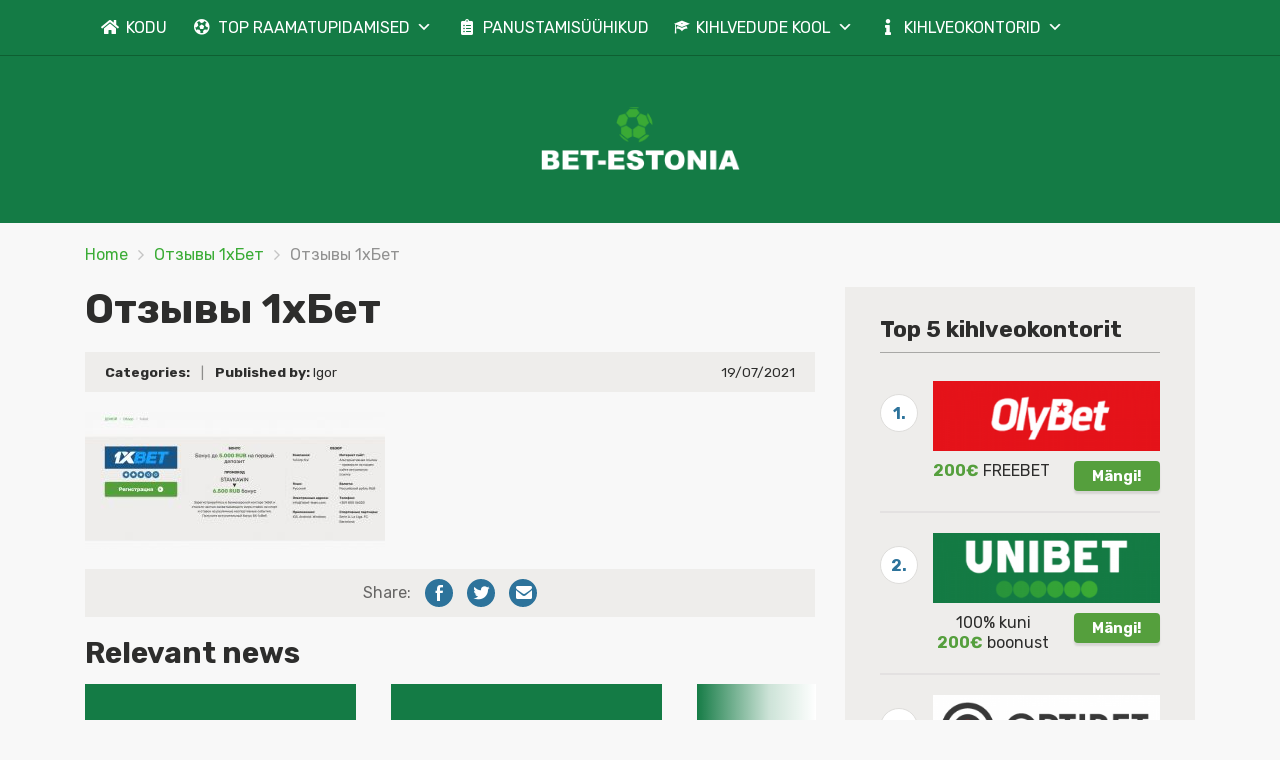

--- FILE ---
content_type: text/html; charset=UTF-8
request_url: https://bet-estonia.com/%D0%BE%D1%82%D0%B7%D1%8B%D0%B2%D1%8B-1%D1%85%D0%B1%D0%B5%D1%82/
body_size: 9401
content:
<!doctype html>
<html class="no-js" lang="et"
	prefix="og: https://ogp.me/ns#" >
    <head>
        <meta charset="UTF-8">
        <meta http-equiv="x-ua-compatible" content="ie=edge">
        
        <meta name="viewport" content="width=device-width, initial-scale=1, minimum-scale=1.0, maximum-scale=5.0">
        <link rel="preconnect" href="https://fonts.gstatic.com" crossorigin />
        <link rel="dns-prefetch" href="https://fonts.gstatic.com" crossorigin />
        
		<!-- All in One SEO 4.1.0.2 -->
		<title>Отзывы 1хБет | Online kihlvedude kauplused</title>
		<meta property="og:site_name" content="Online kihlvedude kauplused |" />
		<meta property="og:type" content="article" />
		<meta property="og:title" content="Отзывы 1хБет | Online kihlvedude kauplused" />
		<meta property="article:published_time" content="2021-07-19T19:33:49Z" />
		<meta property="article:modified_time" content="2021-07-19T19:33:53Z" />
		<meta name="twitter:card" content="summary" />
		<meta name="twitter:domain" content="bet-estonia.com" />
		<meta name="twitter:title" content="Отзывы 1хБет | Online kihlvedude kauplused" />
		<script type="application/ld+json" class="aioseo-schema">
			{"@context":"https:\/\/schema.org","@graph":[{"@type":"WebSite","@id":"https:\/\/bet-estonia.com\/#website","url":"https:\/\/bet-estonia.com\/","name":"Online kihlvedude kauplused","publisher":{"@id":"https:\/\/bet-estonia.com\/#organization"}},{"@type":"Organization","@id":"https:\/\/bet-estonia.com\/#organization","name":"Online kihlvedude kauplused","url":"https:\/\/bet-estonia.com\/"},{"@type":"BreadcrumbList","@id":"https:\/\/bet-estonia.com\/%d0%be%d1%82%d0%b7%d1%8b%d0%b2%d1%8b-1%d1%85%d0%b1%d0%b5%d1%82\/#breadcrumblist","itemListElement":[{"@type":"ListItem","@id":"https:\/\/bet-estonia.com\/#listItem","position":"1","item":{"@id":"https:\/\/bet-estonia.com\/#item","name":"Home","description":"Hasartm\u00e4ngud Eestis: turu\u00fclevaade Eesti hasartm\u00e4nguturu olukord Eesti seadusandlus v\u00f5imaldab kodanikel panustada spordi\u00fcritustele, k\u00fclastada m\u00e4ngusaalid, kasiinod ja osaleda loteriides. Hasartm\u00e4nguseadus v\u00f5eti vastu 1995. aastal ja see kehtib t\u00e4naseni.","url":"https:\/\/bet-estonia.com\/"},"nextItem":"https:\/\/bet-estonia.com\/%d0%be%d1%82%d0%b7%d1%8b%d0%b2%d1%8b-1%d1%85%d0%b1%d0%b5%d1%82\/#listItem"},{"@type":"ListItem","@id":"https:\/\/bet-estonia.com\/%d0%be%d1%82%d0%b7%d1%8b%d0%b2%d1%8b-1%d1%85%d0%b1%d0%b5%d1%82\/#listItem","position":"2","item":{"@id":"https:\/\/bet-estonia.com\/%d0%be%d1%82%d0%b7%d1%8b%d0%b2%d1%8b-1%d1%85%d0%b1%d0%b5%d1%82\/#item","name":"\u041e\u0442\u0437\u044b\u0432\u044b 1\u0445\u0411\u0435\u0442","url":"https:\/\/bet-estonia.com\/%d0%be%d1%82%d0%b7%d1%8b%d0%b2%d1%8b-1%d1%85%d0%b1%d0%b5%d1%82\/"},"previousItem":"https:\/\/bet-estonia.com\/#listItem"}]},{"@type":"Person","@id":"https:\/\/bet-estonia.com\/author\/igor\/#author","url":"https:\/\/bet-estonia.com\/author\/igor\/","name":"Igor","image":{"@type":"ImageObject","@id":"https:\/\/bet-estonia.com\/%d0%be%d1%82%d0%b7%d1%8b%d0%b2%d1%8b-1%d1%85%d0%b1%d0%b5%d1%82\/#authorImage","url":"https:\/\/secure.gravatar.com\/avatar\/875830b3dab2c1c30f7e335a32cc0356?s=96&d=mm&r=g","width":"96","height":"96","caption":"Igor"}},{"@type":"ItemPage","@id":"https:\/\/bet-estonia.com\/%d0%be%d1%82%d0%b7%d1%8b%d0%b2%d1%8b-1%d1%85%d0%b1%d0%b5%d1%82\/#itempage","url":"https:\/\/bet-estonia.com\/%d0%be%d1%82%d0%b7%d1%8b%d0%b2%d1%8b-1%d1%85%d0%b1%d0%b5%d1%82\/","name":"\u041e\u0442\u0437\u044b\u0432\u044b 1\u0445\u0411\u0435\u0442 | Online kihlvedude kauplused","inLanguage":"et","isPartOf":{"@id":"https:\/\/bet-estonia.com\/#website"},"breadcrumb":{"@id":"https:\/\/bet-estonia.com\/%d0%be%d1%82%d0%b7%d1%8b%d0%b2%d1%8b-1%d1%85%d0%b1%d0%b5%d1%82\/#breadcrumblist"},"author":"https:\/\/bet-estonia.com\/%d0%be%d1%82%d0%b7%d1%8b%d0%b2%d1%8b-1%d1%85%d0%b1%d0%b5%d1%82\/#author","creator":"https:\/\/bet-estonia.com\/%d0%be%d1%82%d0%b7%d1%8b%d0%b2%d1%8b-1%d1%85%d0%b1%d0%b5%d1%82\/#author","datePublished":"2021-07-19T19:33:49+00:00","dateModified":"2021-07-19T19:33:53+00:00"}]}
		</script>
		<!-- All in One SEO -->

<link rel='dns-prefetch' href='//fonts.googleapis.com' />
<link rel='dns-prefetch' href='//s.w.org' />
<link rel="alternate" type="application/rss+xml" title="Online kihlvedude kauplused &raquo; RSS" href="https://bet-estonia.com/feed/" />
<link rel="alternate" type="application/rss+xml" title="Online kihlvedude kauplused &raquo; Kommentaaride RSS" href="https://bet-estonia.com/comments/feed/" />
<link rel="alternate" type="application/rss+xml" title="Online kihlvedude kauplused &raquo; Отзывы 1хБет Kommentaaride RSS" href="https://bet-estonia.com/feed/?attachment_id=1544" />
		<script type="text/javascript">
			window._wpemojiSettings = {"baseUrl":"https:\/\/s.w.org\/images\/core\/emoji\/11\/72x72\/","ext":".png","svgUrl":"https:\/\/s.w.org\/images\/core\/emoji\/11\/svg\/","svgExt":".svg","source":{"concatemoji":"https:\/\/bet-estonia.com\/wp-includes\/js\/wp-emoji-release.min.js?ver=4.9.8"}};
			!function(a,b,c){function d(a,b){var c=String.fromCharCode;l.clearRect(0,0,k.width,k.height),l.fillText(c.apply(this,a),0,0);var d=k.toDataURL();l.clearRect(0,0,k.width,k.height),l.fillText(c.apply(this,b),0,0);var e=k.toDataURL();return d===e}function e(a){var b;if(!l||!l.fillText)return!1;switch(l.textBaseline="top",l.font="600 32px Arial",a){case"flag":return!(b=d([55356,56826,55356,56819],[55356,56826,8203,55356,56819]))&&(b=d([55356,57332,56128,56423,56128,56418,56128,56421,56128,56430,56128,56423,56128,56447],[55356,57332,8203,56128,56423,8203,56128,56418,8203,56128,56421,8203,56128,56430,8203,56128,56423,8203,56128,56447]),!b);case"emoji":return b=d([55358,56760,9792,65039],[55358,56760,8203,9792,65039]),!b}return!1}function f(a){var c=b.createElement("script");c.src=a,c.defer=c.type="text/javascript",b.getElementsByTagName("head")[0].appendChild(c)}var g,h,i,j,k=b.createElement("canvas"),l=k.getContext&&k.getContext("2d");for(j=Array("flag","emoji"),c.supports={everything:!0,everythingExceptFlag:!0},i=0;i<j.length;i++)c.supports[j[i]]=e(j[i]),c.supports.everything=c.supports.everything&&c.supports[j[i]],"flag"!==j[i]&&(c.supports.everythingExceptFlag=c.supports.everythingExceptFlag&&c.supports[j[i]]);c.supports.everythingExceptFlag=c.supports.everythingExceptFlag&&!c.supports.flag,c.DOMReady=!1,c.readyCallback=function(){c.DOMReady=!0},c.supports.everything||(h=function(){c.readyCallback()},b.addEventListener?(b.addEventListener("DOMContentLoaded",h,!1),a.addEventListener("load",h,!1)):(a.attachEvent("onload",h),b.attachEvent("onreadystatechange",function(){"complete"===b.readyState&&c.readyCallback()})),g=c.source||{},g.concatemoji?f(g.concatemoji):g.wpemoji&&g.twemoji&&(f(g.twemoji),f(g.wpemoji)))}(window,document,window._wpemojiSettings);
		</script>
		<style type="text/css">
img.wp-smiley,
img.emoji {
	display: inline !important;
	border: none !important;
	box-shadow: none !important;
	height: 1em !important;
	width: 1em !important;
	margin: 0 .07em !important;
	vertical-align: -0.1em !important;
	background: none !important;
	padding: 0 !important;
}
</style>
<link rel='stylesheet' id='megamenu-css'  href='https://bet-estonia.com/wp-content/uploads/maxmegamenu/style.css?ver=1ed523' type='text/css' media='all' />
<link rel='stylesheet' id='dashicons-css'  href='https://bet-estonia.com/wp-includes/css/dashicons.min.css?ver=4.9.8' type='text/css' media='all' />
<link rel='stylesheet' id='megamenu-google-fonts-css'  href='//fonts.googleapis.com/css?family=Rubik%3A400%2C700&#038;ver=4.9.8' type='text/css' media='all' />
<link rel='stylesheet' id='megamenu-genericons-css'  href='https://bet-estonia.com/wp-content/plugins/megamenu-pro/icons/genericons/genericons/genericons.css?ver=2.2' type='text/css' media='all' />
<link rel='stylesheet' id='megamenu-fontawesome-css'  href='https://bet-estonia.com/wp-content/plugins/megamenu-pro/icons/fontawesome/css/font-awesome.min.css?ver=2.2' type='text/css' media='all' />
<link rel='stylesheet' id='megamenu-fontawesome5-css'  href='https://bet-estonia.com/wp-content/plugins/megamenu-pro/icons/fontawesome5/css/all.min.css?ver=2.2' type='text/css' media='all' />
<link rel='preload' as='font' type='font/woff' crossorigin='anonymous' id='poka-preload-poka-font-css'  href='https://bet-estonia.com/wp-content/themes/pokatheme/fonts/poka.woff?v=2.1'  />
<link rel='stylesheet' id='poka-fonts-css'  href='https://fonts.googleapis.com/css?family=Rubik%3A400%2C400i%2C700&#038;display=swap&#038;ver=4.9.8' type='text/css' media='all' />
<link rel='stylesheet' id='poka-vendor-styles-css'  href='https://bet-estonia.com/wp-content/themes/pokatheme/css/styles-vendor.min.css?ver=3.4.2' type='text/css' media='all' />
<link rel='stylesheet' id='poka-main-styles-css'  href='https://bet-estonia.com/wp-content/themes/pokatheme/css/styles.min.css?ver=1734451299' type='text/css' media='all' />
<link rel="EditURI" type="application/rsd+xml" title="RSD" href="https://bet-estonia.com/xmlrpc.php?rsd" />
<link rel="wlwmanifest" type="application/wlwmanifest+xml" href="https://bet-estonia.com/wp-includes/wlwmanifest.xml" /> 
<link rel='shortlink' href='https://bet-estonia.com/?p=1544' />
<link rel="icon" href="https://bet-estonia.com/wp-content/uploads/2021/01/cropped-ikon-32x32.png" sizes="32x32" />
<link rel="icon" href="https://bet-estonia.com/wp-content/uploads/2021/01/cropped-ikon-192x192.png" sizes="192x192" />
<link rel="apple-touch-icon-precomposed" href="https://bet-estonia.com/wp-content/uploads/2021/01/cropped-ikon-180x180.png" />
<meta name="msapplication-TileImage" content="https://bet-estonia.com/wp-content/uploads/2021/01/cropped-ikon-270x270.png" />
		<style type="text/css" id="wp-custom-css">
			.text-area p a:not(.btn) {
 color: #3bac36;
}




a {
 color: #3bac36;
}



header {
 
 background-color: #147b45;
}






.head-menu.head-menu--s1{background:rgba(0, 0, 0, 0)}

.head-menu.head-menu--s1{border-bottom: 1px solid rgb(14, 95, 49);}

 .trigger-mmenu {
    display: none;
  }





:root {
    --bg-table-stripe: #f6f6f5;
    --b-table: #e3e3e2;
    --caption: #242423;
}

table {
    background-color: transparent;
    border-collapse:collapse;
  	font-family: Arial, Helvetica, sans-serif
}

th {
    text-align:left
}

.dcf-txt-center {
      text-align: center!important
    }

    .dcf-txt-left {
      text-align: left!important
    }

    .dcf-txt-right {
      text-align: right!important
    }
    
.dcf-table caption {
      color: var(--caption);
      font-size: 1.13em;
      font-weight: 700;
      padding-bottom: .56rem
    }

    .dcf-table thead {
      font-size: .84em
    }

    .dcf-table tbody {
      border-bottom: 1px solid var(--b-table);
      border-top: 1px solid var(--b-table);
      font-size: .84em
    }

    .dcf-table tfoot {
      font-size: .84em
    }

    .dcf-table td, .dcf-table th {
      padding-right: 1.78em
    }

    .dcf-table-bordered, .dcf-table-bordered td, .dcf-table-bordered th {
      border: 1px solid var(--b-table)
    }

    .dcf-table-bordered td, .dcf-table-bordered th, .dcf-table-striped td, .dcf-table-striped th {
      padding-left: 1em;
      padding-right: 1em
    }

    .dcf-table-bordered tr:not(:last-child), .dcf-table-striped tr:not(:last-child) {
      border-bottom: 1px solid var(--b-table)
    }

    .dcf-table-striped tbody tr:nth-of-type(2n) {
      background-color: var(--bg-table-stripe)
    }

    .dcf-table thead td, .dcf-table thead th {
      padding-bottom: .75em;
      vertical-align: bottom
    }

    .dcf-table tbody td, .dcf-table tbody th, .dcf-table tfoot td, .dcf-table tfoot th {
      padding-top: .75em;
      vertical-align: top
    }

    .dcf-table tbody td, .dcf-table tbody th {
      padding-bottom: .75em
    }

    .dcf-table-bordered thead th {
      padding-top: 1.33em
    }

    .dcf-wrapper-table-scroll {
      overflow-x: auto;
      -webkit-overflow-scrolling: touch;
      left: 50%;
      margin-left: -50vw;
      margin-right: -50vw;
      padding-bottom: 1em;
      position: relative;
      right: 50%;
      width: 100vw
    }

    @media only screen and (max-width:42.09em) {
      .dcf-table-responsive thead {
        clip: rect(0 0 0 0);
        -webkit-clip-path: inset(50%);
        clip-path: inset(50%);
        height: 1px;
        overflow: hidden;
        position: absolute;
        width: 1px;
        white-space: nowrap
      }
      .dcf-table-responsive tr {
        display: block
      }
      .dcf-table-responsive td {
        -webkit-column-gap: 3.16vw;
        -moz-column-gap: 3.16vw;
        column-gap: 3.16vw;
        display: grid;
        grid-template-columns: 1fr 2fr;
        text-align: left!important
      }
      .dcf-table-responsive.dcf-table-bordered, .dcf-table-responsive.dcf-table-bordered thead th {
        border-width: 0
      }
      .dcf-table-responsive.dcf-table-bordered tbody td {
        border-top-width: 0
      }
      .dcf-table-responsive:not(.dcf-table-bordered) tbody tr {
        padding-bottom: .75em
      }
      .dcf-table-responsive:not(.dcf-table-bordered) tbody td {
        padding-bottom: 0
      }
      .dcf-table-responsive:not(.dcf-table-bordered):not(.dcf-table-striped) tbody td {
        padding-right: 0
      }
      .dcf-table-responsive.dcf-table-bordered tbody tr:last-child td:last-child {
        border-bottom-width: 0
      }
      .dcf-table-responsive tbody td:before {
        content: attr(data-label);
        float: left;
        font-weight: 700;
        padding-right: 1.78em
      }
    }

.dcf-overflow-x-auto {
      overflow-x: auto!important;
      -webkit-overflow-scrolling: touch
    }
    







 .content-item .pic  {
  background-color: #eeeeee;  
}

.content-item .pic img {
  transition: 300ms; opacity: 1.00;
}

.content-item:hover .pic img {
  opacity: .9;
}


		</style>
	<style type="text/css">/** Mega Menu CSS: fs **/</style>
		
		

		
		
    </head>
    <body class="attachment attachment-template-default single single-attachment postid-1544 attachmentid-1544 attachment-jpeg mega-menu-primary mega-menu-foot1 body-header-style4 body-show-breadcrumbs">
        <!--[if lt IE 8]>
            <p class="browserupgrade">You are using an <strong>outdated</strong> browser. Please <a href="http://browsehappy.com/">upgrade your browser</a> to improve your experience.</p>
        <![endif]-->

        
        <div id="page-wrapper">

        <div class="fullscreen-bg">
    <img width="2560" height="671" src="https://bet-estonia.com/wp-content/uploads/2021/04/bg-header_green.png" class="attachment-full size-full" alt="" srcset="https://bet-estonia.com/wp-content/uploads/2021/04/bg-header_green.png 2560w, https://bet-estonia.com/wp-content/uploads/2021/04/bg-header_green-300x79.png 300w, https://bet-estonia.com/wp-content/uploads/2021/04/bg-header_green-1024x268.png 1024w, https://bet-estonia.com/wp-content/uploads/2021/04/bg-header_green-768x201.png 768w, https://bet-estonia.com/wp-content/uploads/2021/04/bg-header_green-1536x403.png 1536w" sizes="(max-width: 2560px) 100vw, 2560px" /></div>
<header>
    <div class="header-background">
        <img width="2560" height="671" src="https://bet-estonia.com/wp-content/uploads/2021/04/bg-header_green.png" class="attachment-full size-full" alt="" srcset="https://bet-estonia.com/wp-content/uploads/2021/04/bg-header_green.png 2560w, https://bet-estonia.com/wp-content/uploads/2021/04/bg-header_green-300x79.png 300w, https://bet-estonia.com/wp-content/uploads/2021/04/bg-header_green-1024x268.png 1024w, https://bet-estonia.com/wp-content/uploads/2021/04/bg-header_green-768x201.png 768w, https://bet-estonia.com/wp-content/uploads/2021/04/bg-header_green-1536x403.png 1536w" sizes="(max-width: 2560px) 100vw, 2560px" />    </div><!-- ./header-background -->
    <div class="head-menu head-menu--s1 clearfix">
        <div class="container">
            <a href="#mobile-menu" class="trigger-mmenu hidden-lg-up">
                <div class="icon">
                    <span></span>
                    <span></span>
                    <span></span>
                </div>
                <span>Menu</span>
            </a>
                        <div id="mega-menu-wrap-primary" class="mega-menu-wrap"><div class="mega-menu-toggle"><div class="mega-toggle-blocks-left"></div><div class="mega-toggle-blocks-center"><div class='mega-toggle-block mega-menu-toggle-animated-block mega-toggle-block-1' id='mega-toggle-block-1'><button aria-label="Toggle Menu" class="mega-toggle-animated mega-toggle-animated-slider" type="button" aria-expanded="false">
                  <span class="mega-toggle-animated-box">
                    <span class="mega-toggle-animated-inner"></span>
                  </span>
                </button></div></div><div class="mega-toggle-blocks-right"></div></div><ul id="mega-menu-primary" class="mega-menu max-mega-menu mega-menu-horizontal mega-no-js" data-event="hover_intent" data-effect="fade_up" data-effect-speed="200" data-effect-mobile="disabled" data-effect-speed-mobile="0" data-mobile-force-width="body" data-second-click="go" data-document-click="collapse" data-vertical-behaviour="standard" data-breakpoint="600" data-unbind="true" data-mobile-state="collapse_all" data-hover-intent-timeout="300" data-hover-intent-interval="100"><li class='mega-menu-item mega-menu-item-type-custom mega-menu-item-object-custom mega-menu-item-home mega-align-bottom-left mega-menu-flyout mega-has-icon mega-icon-left mega-menu-item-49' id='mega-menu-item-49'><a class="fas fa-home mega-menu-link" href="https://bet-estonia.com" tabindex="0">KODU</a></li><li class='mega-menu-item mega-menu-item-type-custom mega-menu-item-object-custom mega-menu-item-has-children mega-menu-megamenu mega-align-bottom-left mega-menu-grid mega-has-icon mega-icon-left mega-menu-item-50' id='mega-menu-item-50'><a class="fas fa-futbol mega-menu-link" href="https://bet-estonia.com/list/top-raamatupidamised/" aria-haspopup="true" aria-expanded="false" tabindex="0">TOP RAAMATUPIDAMISED<span class="mega-indicator"></span></a>
<ul class="mega-sub-menu">
<li class='mega-menu-row' id='mega-menu-50-0'>
	<ul class="mega-sub-menu">
<li class='mega-menu-column mega-menu-columns-12-of-12' id='mega-menu-50-0-0'>
		<ul class="mega-sub-menu">
<li class='mega-menu-item mega-menu-item-type-widget widget_text mega-menu-item-text-43' id='mega-menu-item-text-43'><h4 class="mega-block-title">Parimad legaalsed online kihlvedude korraldajad Eestis</h4>			<div class="textwidget"><div class="table-s2"><div class="item"><div class="item-row"><div class="col-logo">  <div class="rank-num">1</div>  <div class="logo-box"><a href="https://bet-estonia.com/ülevaade/olybet/"><img width="293" height="90" src="https://bet-estonia.com/wp-content/uploads/2021/07/Olybet_logo-293x90.png" class="attachment-aff-thumb size-aff-thumb wp-post-image" alt="" /></a>  </div><!-- /.logo-box --></div><!-- /.col-logo --><div class="col-rating"><div class='rating'><span class="star full-star"><i class="icon-poka icon-poka-full-star"></i></span><span class="star full-star"><i class="icon-poka icon-poka-full-star"></i></span><span class="star full-star"><i class="icon-poka icon-poka-full-star"></i></span><span class="star full-star"><i class="icon-poka icon-poka-full-star"></i></span><span class="star full-star"><i class="icon-poka icon-poka-full-star"></i></span></div>  <a href="https://bet-estonia.com/ülevaade/olybet/" class="btn-read-more">Ülevaade</a></div><!-- /.col-rating --><div class="col-bonus">  <h5><strong>200€</strong> FREEBET</h5></div><!-- /.col-bonus --><div class="col-features"><ul><li>Stiilne disain, palju funktsioone kihlvedude tegemiseks</li><li>Suur valik eSpordiüritusi</li><li>Erinevad boonused mängijatele</li></ul></div><!-- /.col-features --><div class="col-btn"><a href="https://bet-estonia.com/go/olybet" class="btn btn--green btn--full d-none d-lg-block" target="_blank" rel="nofollow" ><span class="btn-p1">Registreerimine</span><span class="btn-p2">→ Olybet</span></a><a href="https://bet-estonia.com/go/olybet?$mobile" class="btn btn--green btn--full hidden-lg-up" target="_blank" rel="nofollow" ><span class="btn-p1">Registreerimine</span><span class="btn-p2">→ Olybet</span></a></div><!-- /.col-btn --><div class="row-terms"></div><!-- /.row-terms --></div></div><div class="item"><div class="item-row"><div class="col-logo">  <div class="rank-num">2</div>  <div class="logo-box"><a href="https://bet-estonia.com/ülevaade/unibet/"><img width="293" height="90" src="https://bet-estonia.com/wp-content/uploads/2021/11/Unibet_logo-293x90.png" class="attachment-aff-thumb size-aff-thumb wp-post-image" alt="" /></a>  </div><!-- /.logo-box --></div><!-- /.col-logo --><div class="col-rating"><div class='rating'><span class="star full-star"><i class="icon-poka icon-poka-full-star"></i></span><span class="star full-star"><i class="icon-poka icon-poka-full-star"></i></span><span class="star full-star"><i class="icon-poka icon-poka-full-star"></i></span><span class="star full-star"><i class="icon-poka icon-poka-full-star"></i></span><span class="star full-star"><i class="icon-poka icon-poka-full-star"></i></span></div>  <a href="https://bet-estonia.com/ülevaade/unibet/" class="btn-read-more">Ülevaade</a></div><!-- /.col-rating --><div class="col-bonus">  <h5>100% kuni <strong>200€</strong> boonust</h5></div><!-- /.col-bonus --><div class="col-features"></div><!-- /.col-features --><div class="col-btn"><a href="https://bet-estonia.com/go/unibet" class="btn btn--green btn--full d-none d-lg-block" target="_blank" rel="nofollow" ><span class="btn-p1">Registreerimine</span><span class="btn-p2">→ Unibet</span></a><a href="https://bet-estonia.com/go/unibet?$mobile" class="btn btn--green btn--full hidden-lg-up" target="_blank" rel="nofollow" ><span class="btn-p1">Registreerimine</span><span class="btn-p2">→ Unibet</span></a></div><!-- /.col-btn --><div class="row-terms"></div><!-- /.row-terms --></div></div><div class="item"><div class="item-row"><div class="col-logo">  <div class="rank-num">3</div>  <div class="logo-box"><a href="https://bet-estonia.com/ülevaade/optibet-eesti/"><img width="293" height="90" src="https://bet-estonia.com/wp-content/uploads/2020/10/Optibet-Logo-293x90.png" class="attachment-aff-thumb size-aff-thumb wp-post-image" alt="Optibet Logo" /></a>  </div><!-- /.logo-box --></div><!-- /.col-logo --><div class="col-rating"><div class='rating'><span class="star full-star"><i class="icon-poka icon-poka-full-star"></i></span><span class="star full-star"><i class="icon-poka icon-poka-full-star"></i></span><span class="star full-star"><i class="icon-poka icon-poka-full-star"></i></span><span class="star full-star"><i class="icon-poka icon-poka-full-star"></i></span><span class="star full-star"><i class="icon-poka icon-poka-full-star"></i></span></div>  <a href="https://bet-estonia.com/ülevaade/optibet-eesti/" class="btn-read-more">Ülevaade</a></div><!-- /.col-rating --><div class="col-bonus">  <h5><strong>100€</strong> riskivaba panustamine! </h5></div><!-- /.col-bonus --><div class="col-features"><ul><li>Kaasaegne ja funktsionaalne portaal.</li><li>30 spordiala.</li><li>3 tervitusboonust mängijatele.</li></ul></div><!-- /.col-features --><div class="col-btn"><a href="https://bet-estonia.com/go/optibetee" class="btn btn--green btn--full d-none d-lg-block" target="_blank" rel="nofollow" ><span class="btn-p1">Registreerimine</span><span class="btn-p2">→ Optibet Eesti</span></a><a href="https://bet-estonia.com/go/optibetee?$mobile" class="btn btn--green btn--full hidden-lg-up" target="_blank" rel="nofollow" ><span class="btn-p1">Registreerimine</span><span class="btn-p2">→ Optibet Eesti</span></a></div><!-- /.col-btn --><div class="row-terms"></div><!-- /.row-terms --></div></div><div class="item"><div class="item-row"><div class="col-logo">  <div class="rank-num">4</div>  <div class="logo-box"><a href="https://bet-estonia.com/ülevaade/coolbet/"><img width="293" height="90" src="https://bet-estonia.com/wp-content/uploads/2021/08/Coolbet_logo-293x90.png" class="attachment-aff-thumb size-aff-thumb wp-post-image" alt="" /></a>  </div><!-- /.logo-box --></div><!-- /.col-logo --><div class="col-rating"><div class='rating'><span class="star full-star"><i class="icon-poka icon-poka-full-star"></i></span><span class="star full-star"><i class="icon-poka icon-poka-full-star"></i></span><span class="star full-star"><i class="icon-poka icon-poka-full-star"></i></span><span class="star full-star"><i class="icon-poka icon-poka-full-star"></i></span><span class="star"><i class="icon-poka icon-poka-empty-star"></i></span></div>  <a href="https://bet-estonia.com/ülevaade/coolbet/" class="btn-read-more">Ülevaade</a></div><!-- /.col-rating --><div class="col-bonus">  <h5>Boonus <strong>100% kuni 150 EUR</strong></h5></div><!-- /.col-bonus --><div class="col-features"><ul><li>Rohkem kui 3000 spordiüritust kuus</li><li>20 spordiala rida</li><li>24-tunnine klienditeenindus</li></ul></div><!-- /.col-features --><div class="col-btn"><a href="https://bet-estonia.com/go/coolbet" class="btn btn--green btn--full d-none d-lg-block" target="_blank" rel="nofollow" ><span class="btn-p1">Registreerimine</span><span class="btn-p2">→ Coolbet</span></a><a href="https://bet-estonia.com/go/coolbet?$mobile" class="btn btn--green btn--full hidden-lg-up" target="_blank" rel="nofollow" ><span class="btn-p1">Registreerimine</span><span class="btn-p2">→ Coolbet</span></a></div><!-- /.col-btn --><div class="row-terms"></div><!-- /.row-terms --></div></div></div>
</div>
		</li>		</ul>
</li>	</ul>
</li></ul>
</li><li class='mega-menu-item mega-menu-item-type-custom mega-menu-item-object-custom mega-align-bottom-left mega-menu-tabbed mega-has-icon mega-icon-left mega-menu-megamenu mega-menu-item-360' id='mega-menu-item-360'><a class="fas fa-clipboard-list mega-menu-link" href="https://bet-estonia.com/list/panustamisuuhikud/" tabindex="0">PANUSTAMISÜÜHIKUD</a></li><li class='mega-menu-item mega-menu-item-type-taxonomy mega-menu-item-object-category mega-menu-item-has-children mega-align-bottom-left mega-menu-flyout mega-has-icon mega-icon-left mega-menu-item-713' id='mega-menu-item-713'><a class="dashicons-welcome-learn-more mega-menu-link" href="https://bet-estonia.com/category/panused/kihlvedude-kool/" aria-haspopup="true" aria-expanded="false" tabindex="0">KIHLVEDUDE KOOL<span class="mega-indicator"></span></a>
<ul class="mega-sub-menu">
<li class='mega-menu-item mega-menu-item-type-taxonomy mega-menu-item-object-category mega-has-icon mega-icon-left mega-menu-item-714' id='mega-menu-item-714'><a class="fas fa-dice-one mega-menu-link" href="https://bet-estonia.com/category/panused/kihlvedude-kool/kihlveokool-tase-1/">Kihlveokool. Tase 1</a></li><li class='mega-menu-item mega-menu-item-type-taxonomy mega-menu-item-object-category mega-has-icon mega-icon-left mega-menu-item-715' id='mega-menu-item-715'><a class="fas fa-dice-two mega-menu-link" href="https://bet-estonia.com/category/panused/kihlvedude-kool/kihlveokool-tase-1-kihlvedude-kool/">Kihlveokool. Tase 1</a></li><li class='mega-menu-item mega-menu-item-type-taxonomy mega-menu-item-object-category mega-has-icon mega-icon-left mega-menu-item-716' id='mega-menu-item-716'><a class="fas fa-dice-three mega-menu-link" href="https://bet-estonia.com/category/panused/kihlvedude-kool/kihlveokool-tase-1-kihlvedude-kool-panused/">Kihlveokool. Tase 1</a></li></ul>
</li><li class='mega-menu-item mega-menu-item-type-taxonomy mega-menu-item-object-category mega-menu-item-has-children mega-align-bottom-left mega-menu-flyout mega-has-icon mega-icon-left mega-menu-item-2035' id='mega-menu-item-2035'><a class="fas fa-info mega-menu-link" href="https://bet-estonia.com/category/kihlveokontorid/" aria-haspopup="true" aria-expanded="false" tabindex="0">KIHLVEOKONTORID<span class="mega-indicator"></span></a>
<ul class="mega-sub-menu">
<li class='mega-menu-item mega-menu-item-type-taxonomy mega-menu-item-object-category mega-has-icon mega-icon-left mega-menu-item-1879' id='mega-menu-item-1879'><a class="fas fa-info-circle mega-menu-link" href="https://bet-estonia.com/category/kihlveokontorid/1xbet/">1xbet</a></li></ul>
</li></ul></div>            <nav id="mobile-menu">
                <div id="mega-menu-wrap-primary" class="mega-menu-wrap"><div class="mega-menu-toggle"><div class="mega-toggle-blocks-left"></div><div class="mega-toggle-blocks-center"><div class='mega-toggle-block mega-menu-toggle-animated-block mega-toggle-block-1' id='mega-toggle-block-1'><button aria-label="Toggle Menu" class="mega-toggle-animated mega-toggle-animated-slider" type="button" aria-expanded="false">
                  <span class="mega-toggle-animated-box">
                    <span class="mega-toggle-animated-inner"></span>
                  </span>
                </button></div></div><div class="mega-toggle-blocks-right"></div></div><ul id="mega-menu-primary" class="mega-menu max-mega-menu mega-menu-horizontal mega-no-js" data-event="hover_intent" data-effect="fade_up" data-effect-speed="200" data-effect-mobile="disabled" data-effect-speed-mobile="0" data-mobile-force-width="body" data-second-click="go" data-document-click="collapse" data-vertical-behaviour="standard" data-breakpoint="600" data-unbind="true" data-mobile-state="collapse_all" data-hover-intent-timeout="300" data-hover-intent-interval="100"><li class='mega-menu-item mega-menu-item-type-custom mega-menu-item-object-custom mega-menu-item-home mega-align-bottom-left mega-menu-flyout mega-has-icon mega-icon-left mega-menu-item-49' id='mega-menu-item-49'><a class="fas fa-home mega-menu-link" href="https://bet-estonia.com" tabindex="0">KODU</a></li><li class='mega-menu-item mega-menu-item-type-custom mega-menu-item-object-custom mega-menu-item-has-children mega-menu-megamenu mega-align-bottom-left mega-menu-grid mega-has-icon mega-icon-left mega-menu-item-50' id='mega-menu-item-50'><a class="fas fa-futbol mega-menu-link" href="https://bet-estonia.com/list/top-raamatupidamised/" aria-haspopup="true" aria-expanded="false" tabindex="0">TOP RAAMATUPIDAMISED<span class="mega-indicator"></span></a>
<ul class="mega-sub-menu">
<li class='mega-menu-row' id='mega-menu-50-0'>
	<ul class="mega-sub-menu">
<li class='mega-menu-column mega-menu-columns-12-of-12' id='mega-menu-50-0-0'>
		<ul class="mega-sub-menu">
<li class='mega-menu-item mega-menu-item-type-widget widget_text mega-menu-item-text-43' id='mega-menu-item-text-43'><h4 class="mega-block-title">Parimad legaalsed online kihlvedude korraldajad Eestis</h4>			<div class="textwidget"><div class="table-s2"><div class="item"><div class="item-row"><div class="col-logo">  <div class="rank-num">1</div>  <div class="logo-box"><a href="https://bet-estonia.com/ülevaade/olybet/"><img width="293" height="90" src="https://bet-estonia.com/wp-content/uploads/2021/07/Olybet_logo-293x90.png" class="attachment-aff-thumb size-aff-thumb wp-post-image" alt="" /></a>  </div><!-- /.logo-box --></div><!-- /.col-logo --><div class="col-rating"><div class='rating'><span class="star full-star"><i class="icon-poka icon-poka-full-star"></i></span><span class="star full-star"><i class="icon-poka icon-poka-full-star"></i></span><span class="star full-star"><i class="icon-poka icon-poka-full-star"></i></span><span class="star full-star"><i class="icon-poka icon-poka-full-star"></i></span><span class="star full-star"><i class="icon-poka icon-poka-full-star"></i></span></div>  <a href="https://bet-estonia.com/ülevaade/olybet/" class="btn-read-more">Ülevaade</a></div><!-- /.col-rating --><div class="col-bonus">  <h5><strong>200€</strong> FREEBET</h5></div><!-- /.col-bonus --><div class="col-features"><ul><li>Stiilne disain, palju funktsioone kihlvedude tegemiseks</li><li>Suur valik eSpordiüritusi</li><li>Erinevad boonused mängijatele</li></ul></div><!-- /.col-features --><div class="col-btn"><a href="https://bet-estonia.com/go/olybet" class="btn btn--green btn--full d-none d-lg-block" target="_blank" rel="nofollow" ><span class="btn-p1">Registreerimine</span><span class="btn-p2">→ Olybet</span></a><a href="https://bet-estonia.com/go/olybet?$mobile" class="btn btn--green btn--full hidden-lg-up" target="_blank" rel="nofollow" ><span class="btn-p1">Registreerimine</span><span class="btn-p2">→ Olybet</span></a></div><!-- /.col-btn --><div class="row-terms"></div><!-- /.row-terms --></div></div><div class="item"><div class="item-row"><div class="col-logo">  <div class="rank-num">2</div>  <div class="logo-box"><a href="https://bet-estonia.com/ülevaade/unibet/"><img width="293" height="90" src="https://bet-estonia.com/wp-content/uploads/2021/11/Unibet_logo-293x90.png" class="attachment-aff-thumb size-aff-thumb wp-post-image" alt="" /></a>  </div><!-- /.logo-box --></div><!-- /.col-logo --><div class="col-rating"><div class='rating'><span class="star full-star"><i class="icon-poka icon-poka-full-star"></i></span><span class="star full-star"><i class="icon-poka icon-poka-full-star"></i></span><span class="star full-star"><i class="icon-poka icon-poka-full-star"></i></span><span class="star full-star"><i class="icon-poka icon-poka-full-star"></i></span><span class="star full-star"><i class="icon-poka icon-poka-full-star"></i></span></div>  <a href="https://bet-estonia.com/ülevaade/unibet/" class="btn-read-more">Ülevaade</a></div><!-- /.col-rating --><div class="col-bonus">  <h5>100% kuni <strong>200€</strong> boonust</h5></div><!-- /.col-bonus --><div class="col-features"></div><!-- /.col-features --><div class="col-btn"><a href="https://bet-estonia.com/go/unibet" class="btn btn--green btn--full d-none d-lg-block" target="_blank" rel="nofollow" ><span class="btn-p1">Registreerimine</span><span class="btn-p2">→ Unibet</span></a><a href="https://bet-estonia.com/go/unibet?$mobile" class="btn btn--green btn--full hidden-lg-up" target="_blank" rel="nofollow" ><span class="btn-p1">Registreerimine</span><span class="btn-p2">→ Unibet</span></a></div><!-- /.col-btn --><div class="row-terms"></div><!-- /.row-terms --></div></div><div class="item"><div class="item-row"><div class="col-logo">  <div class="rank-num">3</div>  <div class="logo-box"><a href="https://bet-estonia.com/ülevaade/optibet-eesti/"><img width="293" height="90" src="https://bet-estonia.com/wp-content/uploads/2020/10/Optibet-Logo-293x90.png" class="attachment-aff-thumb size-aff-thumb wp-post-image" alt="Optibet Logo" /></a>  </div><!-- /.logo-box --></div><!-- /.col-logo --><div class="col-rating"><div class='rating'><span class="star full-star"><i class="icon-poka icon-poka-full-star"></i></span><span class="star full-star"><i class="icon-poka icon-poka-full-star"></i></span><span class="star full-star"><i class="icon-poka icon-poka-full-star"></i></span><span class="star full-star"><i class="icon-poka icon-poka-full-star"></i></span><span class="star full-star"><i class="icon-poka icon-poka-full-star"></i></span></div>  <a href="https://bet-estonia.com/ülevaade/optibet-eesti/" class="btn-read-more">Ülevaade</a></div><!-- /.col-rating --><div class="col-bonus">  <h5><strong>100€</strong> riskivaba panustamine! </h5></div><!-- /.col-bonus --><div class="col-features"><ul><li>Kaasaegne ja funktsionaalne portaal.</li><li>30 spordiala.</li><li>3 tervitusboonust mängijatele.</li></ul></div><!-- /.col-features --><div class="col-btn"><a href="https://bet-estonia.com/go/optibetee" class="btn btn--green btn--full d-none d-lg-block" target="_blank" rel="nofollow" ><span class="btn-p1">Registreerimine</span><span class="btn-p2">→ Optibet Eesti</span></a><a href="https://bet-estonia.com/go/optibetee?$mobile" class="btn btn--green btn--full hidden-lg-up" target="_blank" rel="nofollow" ><span class="btn-p1">Registreerimine</span><span class="btn-p2">→ Optibet Eesti</span></a></div><!-- /.col-btn --><div class="row-terms"></div><!-- /.row-terms --></div></div><div class="item"><div class="item-row"><div class="col-logo">  <div class="rank-num">4</div>  <div class="logo-box"><a href="https://bet-estonia.com/ülevaade/coolbet/"><img width="293" height="90" src="https://bet-estonia.com/wp-content/uploads/2021/08/Coolbet_logo-293x90.png" class="attachment-aff-thumb size-aff-thumb wp-post-image" alt="" /></a>  </div><!-- /.logo-box --></div><!-- /.col-logo --><div class="col-rating"><div class='rating'><span class="star full-star"><i class="icon-poka icon-poka-full-star"></i></span><span class="star full-star"><i class="icon-poka icon-poka-full-star"></i></span><span class="star full-star"><i class="icon-poka icon-poka-full-star"></i></span><span class="star full-star"><i class="icon-poka icon-poka-full-star"></i></span><span class="star"><i class="icon-poka icon-poka-empty-star"></i></span></div>  <a href="https://bet-estonia.com/ülevaade/coolbet/" class="btn-read-more">Ülevaade</a></div><!-- /.col-rating --><div class="col-bonus">  <h5>Boonus <strong>100% kuni 150 EUR</strong></h5></div><!-- /.col-bonus --><div class="col-features"><ul><li>Rohkem kui 3000 spordiüritust kuus</li><li>20 spordiala rida</li><li>24-tunnine klienditeenindus</li></ul></div><!-- /.col-features --><div class="col-btn"><a href="https://bet-estonia.com/go/coolbet" class="btn btn--green btn--full d-none d-lg-block" target="_blank" rel="nofollow" ><span class="btn-p1">Registreerimine</span><span class="btn-p2">→ Coolbet</span></a><a href="https://bet-estonia.com/go/coolbet?$mobile" class="btn btn--green btn--full hidden-lg-up" target="_blank" rel="nofollow" ><span class="btn-p1">Registreerimine</span><span class="btn-p2">→ Coolbet</span></a></div><!-- /.col-btn --><div class="row-terms"></div><!-- /.row-terms --></div></div></div>
</div>
		</li>		</ul>
</li>	</ul>
</li></ul>
</li><li class='mega-menu-item mega-menu-item-type-custom mega-menu-item-object-custom mega-align-bottom-left mega-menu-tabbed mega-has-icon mega-icon-left mega-menu-megamenu mega-menu-item-360' id='mega-menu-item-360'><a class="fas fa-clipboard-list mega-menu-link" href="https://bet-estonia.com/list/panustamisuuhikud/" tabindex="0">PANUSTAMISÜÜHIKUD</a></li><li class='mega-menu-item mega-menu-item-type-taxonomy mega-menu-item-object-category mega-menu-item-has-children mega-align-bottom-left mega-menu-flyout mega-has-icon mega-icon-left mega-menu-item-713' id='mega-menu-item-713'><a class="dashicons-welcome-learn-more mega-menu-link" href="https://bet-estonia.com/category/panused/kihlvedude-kool/" aria-haspopup="true" aria-expanded="false" tabindex="0">KIHLVEDUDE KOOL<span class="mega-indicator"></span></a>
<ul class="mega-sub-menu">
<li class='mega-menu-item mega-menu-item-type-taxonomy mega-menu-item-object-category mega-has-icon mega-icon-left mega-menu-item-714' id='mega-menu-item-714'><a class="fas fa-dice-one mega-menu-link" href="https://bet-estonia.com/category/panused/kihlvedude-kool/kihlveokool-tase-1/">Kihlveokool. Tase 1</a></li><li class='mega-menu-item mega-menu-item-type-taxonomy mega-menu-item-object-category mega-has-icon mega-icon-left mega-menu-item-715' id='mega-menu-item-715'><a class="fas fa-dice-two mega-menu-link" href="https://bet-estonia.com/category/panused/kihlvedude-kool/kihlveokool-tase-1-kihlvedude-kool/">Kihlveokool. Tase 1</a></li><li class='mega-menu-item mega-menu-item-type-taxonomy mega-menu-item-object-category mega-has-icon mega-icon-left mega-menu-item-716' id='mega-menu-item-716'><a class="fas fa-dice-three mega-menu-link" href="https://bet-estonia.com/category/panused/kihlvedude-kool/kihlveokool-tase-1-kihlvedude-kool-panused/">Kihlveokool. Tase 1</a></li></ul>
</li><li class='mega-menu-item mega-menu-item-type-taxonomy mega-menu-item-object-category mega-menu-item-has-children mega-align-bottom-left mega-menu-flyout mega-has-icon mega-icon-left mega-menu-item-2035' id='mega-menu-item-2035'><a class="fas fa-info mega-menu-link" href="https://bet-estonia.com/category/kihlveokontorid/" aria-haspopup="true" aria-expanded="false" tabindex="0">KIHLVEOKONTORID<span class="mega-indicator"></span></a>
<ul class="mega-sub-menu">
<li class='mega-menu-item mega-menu-item-type-taxonomy mega-menu-item-object-category mega-has-icon mega-icon-left mega-menu-item-1879' id='mega-menu-item-1879'><a class="fas fa-info-circle mega-menu-link" href="https://bet-estonia.com/category/kihlveokontorid/1xbet/">1xbet</a></li></ul>
</li></ul></div>            </nav>
                    </div>
        <!-- /.container -->
    </div>
    <!-- /#menu -->

    <div class="head-main">
        <div class="container">
            <a href="https://bet-estonia.com" id="logo">
                                    <img width="458" height="200" src="https://bet-estonia.com/wp-content/uploads/2021/11/Bet-Estonia.png" class="attachment-full size-full" alt="" srcset="https://bet-estonia.com/wp-content/uploads/2021/11/Bet-Estonia.png 458w, https://bet-estonia.com/wp-content/uploads/2021/11/Bet-Estonia-300x131.png 300w" sizes="(max-width: 458px) 100vw, 458px" />                            </a>
                    </div>
        <!-- /.container -->
    </div>
    <!-- /.head-main -->
</header>




                    <div class="fullwidth text-area breadcrumbs-wrapper">
            <div class="container">
                <div id="breadcrumbs" class="breadcrumb-trail breadcrumbs"><span class="item-home"><a class="bread-link bread-home" href="https://bet-estonia.com" title="Home">Home</a></span><span class="separator"> <span class="breadcrumb-sep"></span> </span><span class="item-parent"><a class="bread-parent" href="https://bet-estonia.com/%d0%be%d1%82%d0%b7%d1%8b%d0%b2%d1%8b-1%d1%85%d0%b1%d0%b5%d1%82/" title="Отзывы 1хБет">Отзывы 1хБет</a></span><span class="separator"> <span class="breadcrumb-sep"></span> </span><span class="item-current item-1544"><span title="Отзывы 1хБет"> Отзывы 1хБет</span></span></div>            </div>
            <!-- /.container -->
        </div>
        <!-- /.fullwidth -->
        
        
                
    <main id="main">
        <div class="container">
            <div class="row">
                                <div class="col-md-8 main-col">
                    <div class="single-post-wrapper text-area">

                       
                       <h1>Отзывы 1хБет</h1>

                        <div class="post-info clearfix">
                            <div class="post-info__left">
                                <strong>Categories:</strong>                                 <span class="seperator">|</span>
                                <strong>Published by:</strong> Igor                            </div>
                            <div class="post-info__right">
                                <span class="date">19/07/2021</span>
                            </div>
                            <!-- /.post-info__right -->
                        </div>
                        <!-- /.post-info -->

                                                <p class="attachment"><a href='https://bet-estonia.com/wp-content/uploads/2021/07/Отзывы-1хБет.jpg'><img width="300" height="137" src="https://bet-estonia.com/wp-content/uploads/2021/07/Отзывы-1хБет-300x137.jpg" class="attachment-medium size-medium" alt="" srcset="https://bet-estonia.com/wp-content/uploads/2021/07/Отзывы-1хБет-300x137.jpg 300w, https://bet-estonia.com/wp-content/uploads/2021/07/Отзывы-1хБет-1024x467.jpg 1024w, https://bet-estonia.com/wp-content/uploads/2021/07/Отзывы-1хБет-768x350.jpg 768w, https://bet-estonia.com/wp-content/uploads/2021/07/Отзывы-1хБет.jpg 1213w" sizes="(max-width: 300px) 100vw, 300px" /></a></p>

                        <div class="post-share">
                                    <ul class="social">
            <li><span>Share:</span></li>
            <li><a href="http://www.facebook.com/sharer.php?u=https://bet-estonia.com/%d0%be%d1%82%d0%b7%d1%8b%d0%b2%d1%8b-1%d1%85%d0%b1%d0%b5%d1%82/" data-width="520" data-height="350" title="Share on Facebook" rel="nofollow"><i class="icon-poka icon-poka-facebook-simple"></i></a></li>
            <li><a href="http://twitter.com/share?text='%D0%9E%D1%82%D0%B7%D1%8B%D0%B2%D1%8B+1%D1%85%D0%91%D0%B5%D1%82'&amp;url=https://bet-estonia.com/%d0%be%d1%82%d0%b7%d1%8b%d0%b2%d1%8b-1%d1%85%d0%b1%d0%b5%d1%82/" data-width="520" data-height="350" title="Share on Twitter" rel="nofollow"><i class="icon-poka icon-poka-twitter-simple"></i></a></li>
            <li><a href="mailto:?subject=I+wanted+you+to+see+this+site&amp;body=Check+out+this+site%3A https://bet-estonia.com/%d0%be%d1%82%d0%b7%d1%8b%d0%b2%d1%8b-1%d1%85%d0%b1%d0%b5%d1%82/." data-width="520" data-height="350" class="email-link" title="Share by email" rel="nofollow"><i class="icon-poka icon-poka-envelope"></i></a></li>
        </ul>
                                </div>
                        <!-- /.post-share -->

                        
                                                                                <h3>Relevant news</h3>
                            <div class="relevant-news-wrapper news-list">
                                <div class="owl-carousel carousel-relevant">
                                                                    <div class="item">
                                        <img width="360" height="200" src="https://bet-estonia.com/wp-content/uploads/2021/07/Bet-360x200.png" class="attachment-post-sm default-featured-img" alt="Bet" />                                        <div class="text">
                                            <h4>Millised on Bet365 mobiilirakenduse eelised</h4>
                                            <p>Bet365 mobiilirakendus sisaldab palju uuenduslikke vahendeid ja teenuseid. Panustajad saavad oma teavitusi kohandada nii, nagu&hellip;</p>
                                        </div>
                                        <a href="https://bet-estonia.com/millised-on-bet365-mobiilirakenduse-eelised/" class="btn btn--blue">loe edasi +</a>
                                    </div>
                                                                </div>
                                <!-- /.owl-carousel -->
                            </div>
                            <!-- /.relevant-news-wrapper -->

                                                                                
                        <div id="comments-section">
                                                    </div>
                        <!-- /#comments-section -->

                    </div>
                    <!-- /.single-post -->

                </div>
                <!-- /.col-md-8 -->

                            <div class="col-md-4" id="sidebar-wrapper">
        <aside class="sidebar " id="sidebar">
                                    <div class="widget">
            <h3>Top 5 kihlveokontorit</h3>
            <ul class="widget-list widget-s1 clearfix">
                                <li class="clearfix">
                    <div class="pull-left number-box">
                        1.
                    </div>
                    <div class="pull-right widget-sites-group">
                    <div class="img">
                        <a href="https://bet-estonia.com/ülevaade/olybet/"><img width="293" height="90" src="https://bet-estonia.com/wp-content/uploads/2021/07/Olybet_logo-293x90.png" class="attachment-aff-thumb size-aff-thumb wp-post-image" alt="" /></a>
                    </div>
                    <!-- /.img -->

                    <div class="text-down clearfix">
                        <p><strong>200€</strong> FREEBET</p>
                                                    <a href="https://bet-estonia.com/go/olybet" target="_blank" class="btn btn--green d-none d-lg-inline-block" rel="nofollow" >Mängi!</a>
                            <a href="https://bet-estonia.com/go/olybet?$mobile" target="_blank" class="btn btn--green hidden-lg-up" rel="nofollow" >Mängi!</a>
                                            </div>
                    <!-- /.text-down -->
                                        </div>
                    <!-- /.widget-sites-group -->
                </li>
                                <li class="clearfix">
                    <div class="pull-left number-box">
                        2.
                    </div>
                    <div class="pull-right widget-sites-group">
                    <div class="img">
                        <a href="https://bet-estonia.com/ülevaade/unibet/"><img width="293" height="90" src="https://bet-estonia.com/wp-content/uploads/2021/11/Unibet_logo-293x90.png" class="attachment-aff-thumb size-aff-thumb wp-post-image" alt="" /></a>
                    </div>
                    <!-- /.img -->

                    <div class="text-down clearfix">
                        <p>100% kuni <strong>200€</strong> boonust</p>
                                                    <a href="https://bet-estonia.com/go/unibet" target="_blank" class="btn btn--green d-none d-lg-inline-block" rel="nofollow" >Mängi!</a>
                            <a href="https://bet-estonia.com/go/unibet?$mobile" target="_blank" class="btn btn--green hidden-lg-up" rel="nofollow" >Mängi!</a>
                                            </div>
                    <!-- /.text-down -->
                                        </div>
                    <!-- /.widget-sites-group -->
                </li>
                                <li class="clearfix">
                    <div class="pull-left number-box">
                        3.
                    </div>
                    <div class="pull-right widget-sites-group">
                    <div class="img">
                        <a href="https://bet-estonia.com/ülevaade/optibet-eesti/"><img width="293" height="90" src="https://bet-estonia.com/wp-content/uploads/2020/10/Optibet-Logo-293x90.png" class="attachment-aff-thumb size-aff-thumb wp-post-image" alt="Optibet Logo" /></a>
                    </div>
                    <!-- /.img -->

                    <div class="text-down clearfix">
                        <p><strong>100€</strong> riskivaba panustamine! </p>
                                                    <a href="https://bet-estonia.com/go/optibetee" target="_blank" class="btn btn--green d-none d-lg-inline-block" rel="nofollow" >Mängi!</a>
                            <a href="https://bet-estonia.com/go/optibetee?$mobile" target="_blank" class="btn btn--green hidden-lg-up" rel="nofollow" >Mängi!</a>
                                            </div>
                    <!-- /.text-down -->
                                        </div>
                    <!-- /.widget-sites-group -->
                </li>
                                <li class="clearfix">
                    <div class="pull-left number-box">
                        4.
                    </div>
                    <div class="pull-right widget-sites-group">
                    <div class="img">
                        <a href="https://bet-estonia.com/ülevaade/coolbet/"><img width="293" height="90" src="https://bet-estonia.com/wp-content/uploads/2021/08/Coolbet_logo-293x90.png" class="attachment-aff-thumb size-aff-thumb wp-post-image" alt="" /></a>
                    </div>
                    <!-- /.img -->

                    <div class="text-down clearfix">
                        <p>Boonus <strong>100% kuni 150 EUR</strong></p>
                                                    <a href="https://bet-estonia.com/go/coolbet" target="_blank" class="btn btn--green d-none d-lg-inline-block" rel="nofollow" >Mängi!</a>
                            <a href="https://bet-estonia.com/go/coolbet?$mobile" target="_blank" class="btn btn--green hidden-lg-up" rel="nofollow" >Mängi!</a>
                                            </div>
                    <!-- /.text-down -->
                                        </div>
                    <!-- /.widget-sites-group -->
                </li>
                            </ul>
            <!-- /.widget-s1 -->
            <a class="view-all" href="https://bet-estonia.com/list/top-raamatupidamised/">view complete list</a>

        </div>
        <!-- /.widget -->
                    </aside>
    </div>
    <!-- /.col-md-3 col-sm-12 -->

            </div>
        </div>
        <!-- /.container -->
    </main>
    <!-- /#main -->

    
            <footer class="footer">
                
                
                                <div class="footer-copyright">
                    <div class="container">
                        <p>Copyright &copy; 2020 - bet-estonia.com</p>
                        <a href="#" class="btn btn-backToTop"><i class="icon-poka icon-poka-arrow-up"></i></a>
                    </div>
                    <!-- /.container -->
                </div>
                <!-- /.footer-copyright -->
                
            </footer>
        </div>
        <!-- /#page-wrapper -->

                <!-- Google Analytics: change UA-XXXXX-X to be your site's ID. -->
        <script>
            (function(b,o,i,l,e,r){b.GoogleAnalyticsObject=l;b[l]||(b[l]=
            function(){(b[l].q=b[l].q||[]).push(arguments)});b[l].l=+new Date;
            e=o.createElement(i);r=o.getElementsByTagName(i)[0];
            e.src='https://www.google-analytics.com/analytics.js';
            r.parentNode.insertBefore(e,r)}(window,document,'script','ga'));
            ga('create','UA-XXXXX-X','auto');ga('send','pageview');
        </script>
            <!-- Matomo --><script  >var _paq = window._paq = window._paq || [];
_paq.push(['trackPageView']);_paq.push(['enableLinkTracking']);_paq.push(['alwaysUseSendBeacon']);_paq.push(['setTrackerUrl', "\/\/bet-estonia.com\/wp-content\/plugins\/matomo\/app\/matomo.php"]);_paq.push(['setSiteId', '1']);var d=document, g=d.createElement('script'), s=d.getElementsByTagName('script')[0];
g.type='text/javascript'; g.async=true; g.src="\/\/bet-estonia.com\/wp-content\/uploads\/matomo\/matomo.js"; s.parentNode.insertBefore(g,s);</script><!-- End Matomo Code --><script type='text/javascript'>
/* <![CDATA[ */
var wpilFrontend = {"ajaxUrl":"https:\/\/bet-estonia.com\/wp-admin\/admin-ajax.php","postId":"1544","postType":"post","openInternalInNewTab":"0","openExternalInNewTab":"0","disableClicks":"0","openLinksWithJS":"0","clicksI18n":{"imageNoText":"Image in link: No Text","imageText":"Image Title: ","noText":"No Anchor Text Found"}};
/* ]]> */
</script>
<script type='text/javascript' src='https://bet-estonia.com/wp-content/plugins/link-whisper-premium/js/frontend.js?ver=1624311105'></script>
<script type='text/javascript' src='https://bet-estonia.com/wp-includes/js/jquery/jquery.js?ver=1.12.4'></script>
<script type='text/javascript'>
/* <![CDATA[ */
var ajax_var = {"url":"https:\/\/bet-estonia.com\/wp-admin\/admin-ajax.php","nonce":"a9126dfeb3","msg_error":"You have already voted","msg_success":"Thanks for your vote!","rating_icons":{"full_star":"<span class=\"star full-star\"><i class=\"icon-poka icon-poka-full-star\"><\/i><\/span>","half_star":"<span class=\"star\"><i class=\"icon-poka icon-poka-half-star\"><\/i><\/span>","empty_star":"<span class=\"star\"><i class=\"icon-poka icon-poka-empty-star\"><\/i><\/span>"}};
var poka_strings = {"search":"Search"};
/* ]]> */
</script>
<script type='text/javascript' src='https://bet-estonia.com/wp-content/themes/pokatheme/js/scripts.all.min.js?ver=3.4.2'></script>
<script type='text/javascript' src='https://bet-estonia.com/wp-includes/js/comment-reply.min.js?ver=4.9.8'></script>
<script type='text/javascript' src='https://bet-estonia.com/wp-includes/js/hoverIntent.min.js?ver=1.8.1'></script>
<script type='text/javascript'>
/* <![CDATA[ */
var megamenu = {"timeout":"300","interval":"100"};
/* ]]> */
</script>
<script type='text/javascript' src='https://bet-estonia.com/wp-content/plugins/megamenu/js/maxmegamenu.js?ver=2.9.3'></script>
<script type='text/javascript' src='https://bet-estonia.com/wp-content/plugins/megamenu-pro/assets/public.js?ver=2.2'></script>
<script type='text/javascript' src='https://bet-estonia.com/wp-includes/js/wp-embed.min.js?ver=4.9.8'></script>
<script type='text/javascript' src='https://bet-estonia.com/wp-includes/js/jquery/ui/core.min.js?ver=1.11.4'></script>
<script type='text/javascript' src='https://bet-estonia.com/wp-includes/js/jquery/ui/widget.min.js?ver=1.11.4'></script>
<script type='text/javascript' src='https://bet-estonia.com/wp-includes/js/jquery/ui/position.min.js?ver=1.11.4'></script>
<script type='text/javascript' src='https://bet-estonia.com/wp-includes/js/jquery/ui/menu.min.js?ver=1.11.4'></script>
<script type='text/javascript' src='https://bet-estonia.com/wp-includes/js/wp-a11y.min.js?ver=4.9.8'></script>
<script type='text/javascript'>
/* <![CDATA[ */
var uiAutocompleteL10n = {"noResults":"Tulemusi pole.","oneResult":"Leiti 1 vaste. \u00dcles-alla liikumiseks kasuta nooleklahve.","manyResults":"Leiti %d vastet. \u00dcles-alla liikumiseks kasuta nooleklahve.","itemSelected":"Objekt valitud."};
/* ]]> */
</script>
<script type='text/javascript' src='https://bet-estonia.com/wp-includes/js/jquery/ui/autocomplete.min.js?ver=1.11.4'></script>
    </body>
</html>
